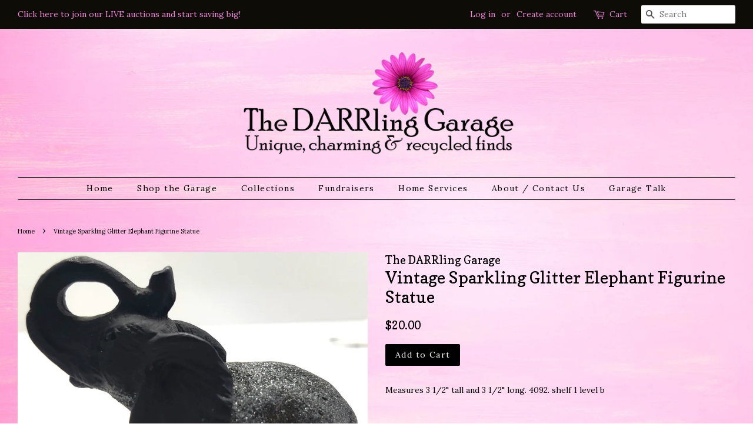

--- FILE ---
content_type: text/html; charset=utf-8
request_url: https://thedarrlinggarage.com/products/vintage-sparkling-glitter-elephant-figurine-statue
body_size: 16877
content:
<!doctype html>
<!--[if lt IE 7]><html class="no-js lt-ie9 lt-ie8 lt-ie7" lang="en"> <![endif]-->
<!--[if IE 7]><html class="no-js lt-ie9 lt-ie8" lang="en"> <![endif]-->
<!--[if IE 8]><html class="no-js lt-ie9" lang="en"> <![endif]-->
<!--[if IE 9 ]><html class="ie9 no-js"> <![endif]-->
<!--[if (gt IE 9)|!(IE)]><!--> <html class="no-js"> <!--<![endif]-->
<head>
  
  <meta name="p:domain_verify" content="ae2de118086b05951630ec12b95771ba"/>

  <!-- Basic page needs ================================================== -->
  <meta charset="utf-8">
  <meta http-equiv="X-UA-Compatible" content="IE=edge,chrome=1">

  
  <link rel="shortcut icon" href="//thedarrlinggarage.com/cdn/shop/files/Daisie-Favicon_e18fb78c-06a1-42ca-830f-d4b0bfab1485_32x32.png?v=1613613057" type="image/png" />
  

  <!-- Title and description ================================================== -->
  <title>
  Vintage Sparkling Glitter Elephant Figurine Statue &ndash; The DARRling Garage
  </title>

  
  <meta name="description" content="Measures 3 1/2&quot; tall and 3 1/2&quot; long. 4092. shelf 1 level b">
  

  <!-- Social meta ================================================== -->
  <!-- /snippets/social-meta-tags.liquid -->




<meta property="og:site_name" content="The DARRling Garage">
<meta property="og:url" content="https://thedarrlinggarage.com/products/vintage-sparkling-glitter-elephant-figurine-statue">
<meta property="og:title" content="Vintage Sparkling Glitter Elephant Figurine Statue">
<meta property="og:type" content="product">
<meta property="og:description" content="Measures 3 1/2&quot; tall and 3 1/2&quot; long. 4092. shelf 1 level b">

  <meta property="og:price:amount" content="20.00">
  <meta property="og:price:currency" content="USD">

<meta property="og:image" content="http://thedarrlinggarage.com/cdn/shop/files/1_1b13858e-315a-4824-bbc0-f2a3e68a8603_1200x1200.jpg?v=1705106839"><meta property="og:image" content="http://thedarrlinggarage.com/cdn/shop/files/2_6bcfe6aa-7e10-4fc0-b903-1dded37dff3a_1200x1200.jpg?v=1705106838"><meta property="og:image" content="http://thedarrlinggarage.com/cdn/shop/files/IMG_20231221_171933_1200x1200.jpg?v=1705106838">
<meta property="og:image:secure_url" content="https://thedarrlinggarage.com/cdn/shop/files/1_1b13858e-315a-4824-bbc0-f2a3e68a8603_1200x1200.jpg?v=1705106839"><meta property="og:image:secure_url" content="https://thedarrlinggarage.com/cdn/shop/files/2_6bcfe6aa-7e10-4fc0-b903-1dded37dff3a_1200x1200.jpg?v=1705106838"><meta property="og:image:secure_url" content="https://thedarrlinggarage.com/cdn/shop/files/IMG_20231221_171933_1200x1200.jpg?v=1705106838">


  <meta name="twitter:site" content="@darrlinggarage">

<meta name="twitter:card" content="summary_large_image">
<meta name="twitter:title" content="Vintage Sparkling Glitter Elephant Figurine Statue">
<meta name="twitter:description" content="Measures 3 1/2&quot; tall and 3 1/2&quot; long. 4092. shelf 1 level b">


  <!-- Helpers ================================================== -->
  <link rel="canonical" href="https://thedarrlinggarage.com/products/vintage-sparkling-glitter-elephant-figurine-statue">
  <meta name="viewport" content="width=device-width,initial-scale=1">
  <meta name="theme-color" content="#000000">

  <!-- CSS ================================================== -->
  <link href="//thedarrlinggarage.com/cdn/shop/t/4/assets/timber.scss.css?v=51033090414606632971733953192" rel="stylesheet" type="text/css" media="all" />
  <link href="//thedarrlinggarage.com/cdn/shop/t/4/assets/theme.scss.css?v=102987964219118016601733953192" rel="stylesheet" type="text/css" media="all" />

  
  
  
  <link href="//fonts.googleapis.com/css?family=Lora:400,700" rel="stylesheet" type="text/css" media="all" />


  
    
    
    <link href="//fonts.googleapis.com/css?family=Copse:400" rel="stylesheet" type="text/css" media="all" />
  


  



  <script>
    window.theme = window.theme || {};

    var theme = {
      strings: {
        zoomClose: "Close (Esc)",
        zoomPrev: "Previous (Left arrow key)",
        zoomNext: "Next (Right arrow key)",
        addressError: "Error looking up that address",
        addressNoResults: "No results for that address",
        addressQueryLimit: "You have exceeded the Google API usage limit. Consider upgrading to a \u003ca href=\"https:\/\/developers.google.com\/maps\/premium\/usage-limits\"\u003ePremium Plan\u003c\/a\u003e.",
        authError: "There was a problem authenticating your Google Maps API Key."
      },
      settings: {
        // Adding some settings to allow the editor to update correctly when they are changed
        themeBgImage: true,
        customBgImage: '',
        enableWideLayout: true,
        typeAccentTransform: false,
        typeAccentSpacing: true,
        baseFontSize: '14px',
        headerBaseFontSize: '28px',
        accentFontSize: '14px'
      },
      variables: {
        mediaQueryMedium: 'screen and (max-width: 768px)',
        bpSmall: false
      },
      moneyFormat: "${{amount}}"
    }

    document.documentElement.className = document.documentElement.className.replace('no-js', 'supports-js');
  </script>

  <!-- Header hook for plugins ================================================== -->
  <script>window.performance && window.performance.mark && window.performance.mark('shopify.content_for_header.start');</script><meta name="google-site-verification" content="rQZxPQe_lMZhranNZUfbg5uqLzD6vDhfAHWsTsHw4ag">
<meta id="shopify-digital-wallet" name="shopify-digital-wallet" content="/27874894/digital_wallets/dialog">
<meta name="shopify-checkout-api-token" content="a9dda9e6471d3372ab5ae2f6699048bf">
<meta id="in-context-paypal-metadata" data-shop-id="27874894" data-venmo-supported="false" data-environment="production" data-locale="en_US" data-paypal-v4="true" data-currency="USD">
<link rel="alternate" type="application/json+oembed" href="https://thedarrlinggarage.com/products/vintage-sparkling-glitter-elephant-figurine-statue.oembed">
<script async="async" src="/checkouts/internal/preloads.js?locale=en-US"></script>
<link rel="preconnect" href="https://shop.app" crossorigin="anonymous">
<script async="async" src="https://shop.app/checkouts/internal/preloads.js?locale=en-US&shop_id=27874894" crossorigin="anonymous"></script>
<script id="apple-pay-shop-capabilities" type="application/json">{"shopId":27874894,"countryCode":"US","currencyCode":"USD","merchantCapabilities":["supports3DS"],"merchantId":"gid:\/\/shopify\/Shop\/27874894","merchantName":"The DARRling Garage","requiredBillingContactFields":["postalAddress","email","phone"],"requiredShippingContactFields":["postalAddress","email","phone"],"shippingType":"shipping","supportedNetworks":["visa","masterCard","amex","discover","elo","jcb"],"total":{"type":"pending","label":"The DARRling Garage","amount":"1.00"},"shopifyPaymentsEnabled":true,"supportsSubscriptions":true}</script>
<script id="shopify-features" type="application/json">{"accessToken":"a9dda9e6471d3372ab5ae2f6699048bf","betas":["rich-media-storefront-analytics"],"domain":"thedarrlinggarage.com","predictiveSearch":true,"shopId":27874894,"locale":"en"}</script>
<script>var Shopify = Shopify || {};
Shopify.shop = "thedarrlinggarage.myshopify.com";
Shopify.locale = "en";
Shopify.currency = {"active":"USD","rate":"1.0"};
Shopify.country = "US";
Shopify.theme = {"name":"Minimal","id":12243075116,"schema_name":"Minimal","schema_version":"4.0.0","theme_store_id":380,"role":"main"};
Shopify.theme.handle = "null";
Shopify.theme.style = {"id":null,"handle":null};
Shopify.cdnHost = "thedarrlinggarage.com/cdn";
Shopify.routes = Shopify.routes || {};
Shopify.routes.root = "/";</script>
<script type="module">!function(o){(o.Shopify=o.Shopify||{}).modules=!0}(window);</script>
<script>!function(o){function n(){var o=[];function n(){o.push(Array.prototype.slice.apply(arguments))}return n.q=o,n}var t=o.Shopify=o.Shopify||{};t.loadFeatures=n(),t.autoloadFeatures=n()}(window);</script>
<script>
  window.ShopifyPay = window.ShopifyPay || {};
  window.ShopifyPay.apiHost = "shop.app\/pay";
  window.ShopifyPay.redirectState = null;
</script>
<script id="shop-js-analytics" type="application/json">{"pageType":"product"}</script>
<script defer="defer" async type="module" src="//thedarrlinggarage.com/cdn/shopifycloud/shop-js/modules/v2/client.init-shop-cart-sync_BdyHc3Nr.en.esm.js"></script>
<script defer="defer" async type="module" src="//thedarrlinggarage.com/cdn/shopifycloud/shop-js/modules/v2/chunk.common_Daul8nwZ.esm.js"></script>
<script type="module">
  await import("//thedarrlinggarage.com/cdn/shopifycloud/shop-js/modules/v2/client.init-shop-cart-sync_BdyHc3Nr.en.esm.js");
await import("//thedarrlinggarage.com/cdn/shopifycloud/shop-js/modules/v2/chunk.common_Daul8nwZ.esm.js");

  window.Shopify.SignInWithShop?.initShopCartSync?.({"fedCMEnabled":true,"windoidEnabled":true});

</script>
<script>
  window.Shopify = window.Shopify || {};
  if (!window.Shopify.featureAssets) window.Shopify.featureAssets = {};
  window.Shopify.featureAssets['shop-js'] = {"shop-cart-sync":["modules/v2/client.shop-cart-sync_QYOiDySF.en.esm.js","modules/v2/chunk.common_Daul8nwZ.esm.js"],"init-fed-cm":["modules/v2/client.init-fed-cm_DchLp9rc.en.esm.js","modules/v2/chunk.common_Daul8nwZ.esm.js"],"shop-button":["modules/v2/client.shop-button_OV7bAJc5.en.esm.js","modules/v2/chunk.common_Daul8nwZ.esm.js"],"init-windoid":["modules/v2/client.init-windoid_DwxFKQ8e.en.esm.js","modules/v2/chunk.common_Daul8nwZ.esm.js"],"shop-cash-offers":["modules/v2/client.shop-cash-offers_DWtL6Bq3.en.esm.js","modules/v2/chunk.common_Daul8nwZ.esm.js","modules/v2/chunk.modal_CQq8HTM6.esm.js"],"shop-toast-manager":["modules/v2/client.shop-toast-manager_CX9r1SjA.en.esm.js","modules/v2/chunk.common_Daul8nwZ.esm.js"],"init-shop-email-lookup-coordinator":["modules/v2/client.init-shop-email-lookup-coordinator_UhKnw74l.en.esm.js","modules/v2/chunk.common_Daul8nwZ.esm.js"],"pay-button":["modules/v2/client.pay-button_DzxNnLDY.en.esm.js","modules/v2/chunk.common_Daul8nwZ.esm.js"],"avatar":["modules/v2/client.avatar_BTnouDA3.en.esm.js"],"init-shop-cart-sync":["modules/v2/client.init-shop-cart-sync_BdyHc3Nr.en.esm.js","modules/v2/chunk.common_Daul8nwZ.esm.js"],"shop-login-button":["modules/v2/client.shop-login-button_D8B466_1.en.esm.js","modules/v2/chunk.common_Daul8nwZ.esm.js","modules/v2/chunk.modal_CQq8HTM6.esm.js"],"init-customer-accounts-sign-up":["modules/v2/client.init-customer-accounts-sign-up_C8fpPm4i.en.esm.js","modules/v2/client.shop-login-button_D8B466_1.en.esm.js","modules/v2/chunk.common_Daul8nwZ.esm.js","modules/v2/chunk.modal_CQq8HTM6.esm.js"],"init-shop-for-new-customer-accounts":["modules/v2/client.init-shop-for-new-customer-accounts_CVTO0Ztu.en.esm.js","modules/v2/client.shop-login-button_D8B466_1.en.esm.js","modules/v2/chunk.common_Daul8nwZ.esm.js","modules/v2/chunk.modal_CQq8HTM6.esm.js"],"init-customer-accounts":["modules/v2/client.init-customer-accounts_dRgKMfrE.en.esm.js","modules/v2/client.shop-login-button_D8B466_1.en.esm.js","modules/v2/chunk.common_Daul8nwZ.esm.js","modules/v2/chunk.modal_CQq8HTM6.esm.js"],"shop-follow-button":["modules/v2/client.shop-follow-button_CkZpjEct.en.esm.js","modules/v2/chunk.common_Daul8nwZ.esm.js","modules/v2/chunk.modal_CQq8HTM6.esm.js"],"lead-capture":["modules/v2/client.lead-capture_BntHBhfp.en.esm.js","modules/v2/chunk.common_Daul8nwZ.esm.js","modules/v2/chunk.modal_CQq8HTM6.esm.js"],"checkout-modal":["modules/v2/client.checkout-modal_CfxcYbTm.en.esm.js","modules/v2/chunk.common_Daul8nwZ.esm.js","modules/v2/chunk.modal_CQq8HTM6.esm.js"],"shop-login":["modules/v2/client.shop-login_Da4GZ2H6.en.esm.js","modules/v2/chunk.common_Daul8nwZ.esm.js","modules/v2/chunk.modal_CQq8HTM6.esm.js"],"payment-terms":["modules/v2/client.payment-terms_MV4M3zvL.en.esm.js","modules/v2/chunk.common_Daul8nwZ.esm.js","modules/v2/chunk.modal_CQq8HTM6.esm.js"]};
</script>
<script>(function() {
  var isLoaded = false;
  function asyncLoad() {
    if (isLoaded) return;
    isLoaded = true;
    var urls = ["\/\/cdn.shopify.com\/proxy\/3b2c45b2a62175898519d4b3ad227c63760fdbbc2ff37c63761265b3ffbc0881\/bingshoppingtool-t2app-prod.trafficmanager.net\/uet\/tracking_script?shop=thedarrlinggarage.myshopify.com\u0026sp-cache-control=cHVibGljLCBtYXgtYWdlPTkwMA"];
    for (var i = 0; i < urls.length; i++) {
      var s = document.createElement('script');
      s.type = 'text/javascript';
      s.async = true;
      s.src = urls[i];
      var x = document.getElementsByTagName('script')[0];
      x.parentNode.insertBefore(s, x);
    }
  };
  if(window.attachEvent) {
    window.attachEvent('onload', asyncLoad);
  } else {
    window.addEventListener('load', asyncLoad, false);
  }
})();</script>
<script id="__st">var __st={"a":27874894,"offset":-28800,"reqid":"3c00aa97-171c-46d5-a593-ce068bb97d7a-1768937416","pageurl":"thedarrlinggarage.com\/products\/vintage-sparkling-glitter-elephant-figurine-statue","u":"9ac2d77cff35","p":"product","rtyp":"product","rid":7475106545753};</script>
<script>window.ShopifyPaypalV4VisibilityTracking = true;</script>
<script id="captcha-bootstrap">!function(){'use strict';const t='contact',e='account',n='new_comment',o=[[t,t],['blogs',n],['comments',n],[t,'customer']],c=[[e,'customer_login'],[e,'guest_login'],[e,'recover_customer_password'],[e,'create_customer']],r=t=>t.map((([t,e])=>`form[action*='/${t}']:not([data-nocaptcha='true']) input[name='form_type'][value='${e}']`)).join(','),a=t=>()=>t?[...document.querySelectorAll(t)].map((t=>t.form)):[];function s(){const t=[...o],e=r(t);return a(e)}const i='password',u='form_key',d=['recaptcha-v3-token','g-recaptcha-response','h-captcha-response',i],f=()=>{try{return window.sessionStorage}catch{return}},m='__shopify_v',_=t=>t.elements[u];function p(t,e,n=!1){try{const o=window.sessionStorage,c=JSON.parse(o.getItem(e)),{data:r}=function(t){const{data:e,action:n}=t;return t[m]||n?{data:e,action:n}:{data:t,action:n}}(c);for(const[e,n]of Object.entries(r))t.elements[e]&&(t.elements[e].value=n);n&&o.removeItem(e)}catch(o){console.error('form repopulation failed',{error:o})}}const l='form_type',E='cptcha';function T(t){t.dataset[E]=!0}const w=window,h=w.document,L='Shopify',v='ce_forms',y='captcha';let A=!1;((t,e)=>{const n=(g='f06e6c50-85a8-45c8-87d0-21a2b65856fe',I='https://cdn.shopify.com/shopifycloud/storefront-forms-hcaptcha/ce_storefront_forms_captcha_hcaptcha.v1.5.2.iife.js',D={infoText:'Protected by hCaptcha',privacyText:'Privacy',termsText:'Terms'},(t,e,n)=>{const o=w[L][v],c=o.bindForm;if(c)return c(t,g,e,D).then(n);var r;o.q.push([[t,g,e,D],n]),r=I,A||(h.body.append(Object.assign(h.createElement('script'),{id:'captcha-provider',async:!0,src:r})),A=!0)});var g,I,D;w[L]=w[L]||{},w[L][v]=w[L][v]||{},w[L][v].q=[],w[L][y]=w[L][y]||{},w[L][y].protect=function(t,e){n(t,void 0,e),T(t)},Object.freeze(w[L][y]),function(t,e,n,w,h,L){const[v,y,A,g]=function(t,e,n){const i=e?o:[],u=t?c:[],d=[...i,...u],f=r(d),m=r(i),_=r(d.filter((([t,e])=>n.includes(e))));return[a(f),a(m),a(_),s()]}(w,h,L),I=t=>{const e=t.target;return e instanceof HTMLFormElement?e:e&&e.form},D=t=>v().includes(t);t.addEventListener('submit',(t=>{const e=I(t);if(!e)return;const n=D(e)&&!e.dataset.hcaptchaBound&&!e.dataset.recaptchaBound,o=_(e),c=g().includes(e)&&(!o||!o.value);(n||c)&&t.preventDefault(),c&&!n&&(function(t){try{if(!f())return;!function(t){const e=f();if(!e)return;const n=_(t);if(!n)return;const o=n.value;o&&e.removeItem(o)}(t);const e=Array.from(Array(32),(()=>Math.random().toString(36)[2])).join('');!function(t,e){_(t)||t.append(Object.assign(document.createElement('input'),{type:'hidden',name:u})),t.elements[u].value=e}(t,e),function(t,e){const n=f();if(!n)return;const o=[...t.querySelectorAll(`input[type='${i}']`)].map((({name:t})=>t)),c=[...d,...o],r={};for(const[a,s]of new FormData(t).entries())c.includes(a)||(r[a]=s);n.setItem(e,JSON.stringify({[m]:1,action:t.action,data:r}))}(t,e)}catch(e){console.error('failed to persist form',e)}}(e),e.submit())}));const S=(t,e)=>{t&&!t.dataset[E]&&(n(t,e.some((e=>e===t))),T(t))};for(const o of['focusin','change'])t.addEventListener(o,(t=>{const e=I(t);D(e)&&S(e,y())}));const B=e.get('form_key'),M=e.get(l),P=B&&M;t.addEventListener('DOMContentLoaded',(()=>{const t=y();if(P)for(const e of t)e.elements[l].value===M&&p(e,B);[...new Set([...A(),...v().filter((t=>'true'===t.dataset.shopifyCaptcha))])].forEach((e=>S(e,t)))}))}(h,new URLSearchParams(w.location.search),n,t,e,['guest_login'])})(!0,!0)}();</script>
<script integrity="sha256-4kQ18oKyAcykRKYeNunJcIwy7WH5gtpwJnB7kiuLZ1E=" data-source-attribution="shopify.loadfeatures" defer="defer" src="//thedarrlinggarage.com/cdn/shopifycloud/storefront/assets/storefront/load_feature-a0a9edcb.js" crossorigin="anonymous"></script>
<script crossorigin="anonymous" defer="defer" src="//thedarrlinggarage.com/cdn/shopifycloud/storefront/assets/shopify_pay/storefront-65b4c6d7.js?v=20250812"></script>
<script data-source-attribution="shopify.dynamic_checkout.dynamic.init">var Shopify=Shopify||{};Shopify.PaymentButton=Shopify.PaymentButton||{isStorefrontPortableWallets:!0,init:function(){window.Shopify.PaymentButton.init=function(){};var t=document.createElement("script");t.src="https://thedarrlinggarage.com/cdn/shopifycloud/portable-wallets/latest/portable-wallets.en.js",t.type="module",document.head.appendChild(t)}};
</script>
<script data-source-attribution="shopify.dynamic_checkout.buyer_consent">
  function portableWalletsHideBuyerConsent(e){var t=document.getElementById("shopify-buyer-consent"),n=document.getElementById("shopify-subscription-policy-button");t&&n&&(t.classList.add("hidden"),t.setAttribute("aria-hidden","true"),n.removeEventListener("click",e))}function portableWalletsShowBuyerConsent(e){var t=document.getElementById("shopify-buyer-consent"),n=document.getElementById("shopify-subscription-policy-button");t&&n&&(t.classList.remove("hidden"),t.removeAttribute("aria-hidden"),n.addEventListener("click",e))}window.Shopify?.PaymentButton&&(window.Shopify.PaymentButton.hideBuyerConsent=portableWalletsHideBuyerConsent,window.Shopify.PaymentButton.showBuyerConsent=portableWalletsShowBuyerConsent);
</script>
<script data-source-attribution="shopify.dynamic_checkout.cart.bootstrap">document.addEventListener("DOMContentLoaded",(function(){function t(){return document.querySelector("shopify-accelerated-checkout-cart, shopify-accelerated-checkout")}if(t())Shopify.PaymentButton.init();else{new MutationObserver((function(e,n){t()&&(Shopify.PaymentButton.init(),n.disconnect())})).observe(document.body,{childList:!0,subtree:!0})}}));
</script>
<link id="shopify-accelerated-checkout-styles" rel="stylesheet" media="screen" href="https://thedarrlinggarage.com/cdn/shopifycloud/portable-wallets/latest/accelerated-checkout-backwards-compat.css" crossorigin="anonymous">
<style id="shopify-accelerated-checkout-cart">
        #shopify-buyer-consent {
  margin-top: 1em;
  display: inline-block;
  width: 100%;
}

#shopify-buyer-consent.hidden {
  display: none;
}

#shopify-subscription-policy-button {
  background: none;
  border: none;
  padding: 0;
  text-decoration: underline;
  font-size: inherit;
  cursor: pointer;
}

#shopify-subscription-policy-button::before {
  box-shadow: none;
}

      </style>

<script>window.performance && window.performance.mark && window.performance.mark('shopify.content_for_header.end');</script>

  

<!--[if lt IE 9]>
<script src="//cdnjs.cloudflare.com/ajax/libs/html5shiv/3.7.2/html5shiv.min.js" type="text/javascript"></script>
<link href="//thedarrlinggarage.com/cdn/shop/t/4/assets/respond-proxy.html" id="respond-proxy" rel="respond-proxy" />
<link href="//thedarrlinggarage.com/search?q=45c43f047b0394460377052cb3678dfb" id="respond-redirect" rel="respond-redirect" />
<script src="//thedarrlinggarage.com/search?q=45c43f047b0394460377052cb3678dfb" type="text/javascript"></script>
<![endif]-->


  <script src="//thedarrlinggarage.com/cdn/shop/t/4/assets/jquery-2.2.3.min.js?v=58211863146907186831516842803" type="text/javascript"></script>

  <!--[if (gt IE 9)|!(IE)]><!--><script src="//thedarrlinggarage.com/cdn/shop/t/4/assets/lazysizes.min.js?v=177476512571513845041516842804" async="async"></script><!--<![endif]-->
  <!--[if lte IE 9]><script src="//thedarrlinggarage.com/cdn/shop/t/4/assets/lazysizes.min.js?v=177476512571513845041516842804"></script><![endif]-->

  
  

<link href="https://monorail-edge.shopifysvc.com" rel="dns-prefetch">
<script>(function(){if ("sendBeacon" in navigator && "performance" in window) {try {var session_token_from_headers = performance.getEntriesByType('navigation')[0].serverTiming.find(x => x.name == '_s').description;} catch {var session_token_from_headers = undefined;}var session_cookie_matches = document.cookie.match(/_shopify_s=([^;]*)/);var session_token_from_cookie = session_cookie_matches && session_cookie_matches.length === 2 ? session_cookie_matches[1] : "";var session_token = session_token_from_headers || session_token_from_cookie || "";function handle_abandonment_event(e) {var entries = performance.getEntries().filter(function(entry) {return /monorail-edge.shopifysvc.com/.test(entry.name);});if (!window.abandonment_tracked && entries.length === 0) {window.abandonment_tracked = true;var currentMs = Date.now();var navigation_start = performance.timing.navigationStart;var payload = {shop_id: 27874894,url: window.location.href,navigation_start,duration: currentMs - navigation_start,session_token,page_type: "product"};window.navigator.sendBeacon("https://monorail-edge.shopifysvc.com/v1/produce", JSON.stringify({schema_id: "online_store_buyer_site_abandonment/1.1",payload: payload,metadata: {event_created_at_ms: currentMs,event_sent_at_ms: currentMs}}));}}window.addEventListener('pagehide', handle_abandonment_event);}}());</script>
<script id="web-pixels-manager-setup">(function e(e,d,r,n,o){if(void 0===o&&(o={}),!Boolean(null===(a=null===(i=window.Shopify)||void 0===i?void 0:i.analytics)||void 0===a?void 0:a.replayQueue)){var i,a;window.Shopify=window.Shopify||{};var t=window.Shopify;t.analytics=t.analytics||{};var s=t.analytics;s.replayQueue=[],s.publish=function(e,d,r){return s.replayQueue.push([e,d,r]),!0};try{self.performance.mark("wpm:start")}catch(e){}var l=function(){var e={modern:/Edge?\/(1{2}[4-9]|1[2-9]\d|[2-9]\d{2}|\d{4,})\.\d+(\.\d+|)|Firefox\/(1{2}[4-9]|1[2-9]\d|[2-9]\d{2}|\d{4,})\.\d+(\.\d+|)|Chrom(ium|e)\/(9{2}|\d{3,})\.\d+(\.\d+|)|(Maci|X1{2}).+ Version\/(15\.\d+|(1[6-9]|[2-9]\d|\d{3,})\.\d+)([,.]\d+|)( \(\w+\)|)( Mobile\/\w+|) Safari\/|Chrome.+OPR\/(9{2}|\d{3,})\.\d+\.\d+|(CPU[ +]OS|iPhone[ +]OS|CPU[ +]iPhone|CPU IPhone OS|CPU iPad OS)[ +]+(15[._]\d+|(1[6-9]|[2-9]\d|\d{3,})[._]\d+)([._]\d+|)|Android:?[ /-](13[3-9]|1[4-9]\d|[2-9]\d{2}|\d{4,})(\.\d+|)(\.\d+|)|Android.+Firefox\/(13[5-9]|1[4-9]\d|[2-9]\d{2}|\d{4,})\.\d+(\.\d+|)|Android.+Chrom(ium|e)\/(13[3-9]|1[4-9]\d|[2-9]\d{2}|\d{4,})\.\d+(\.\d+|)|SamsungBrowser\/([2-9]\d|\d{3,})\.\d+/,legacy:/Edge?\/(1[6-9]|[2-9]\d|\d{3,})\.\d+(\.\d+|)|Firefox\/(5[4-9]|[6-9]\d|\d{3,})\.\d+(\.\d+|)|Chrom(ium|e)\/(5[1-9]|[6-9]\d|\d{3,})\.\d+(\.\d+|)([\d.]+$|.*Safari\/(?![\d.]+ Edge\/[\d.]+$))|(Maci|X1{2}).+ Version\/(10\.\d+|(1[1-9]|[2-9]\d|\d{3,})\.\d+)([,.]\d+|)( \(\w+\)|)( Mobile\/\w+|) Safari\/|Chrome.+OPR\/(3[89]|[4-9]\d|\d{3,})\.\d+\.\d+|(CPU[ +]OS|iPhone[ +]OS|CPU[ +]iPhone|CPU IPhone OS|CPU iPad OS)[ +]+(10[._]\d+|(1[1-9]|[2-9]\d|\d{3,})[._]\d+)([._]\d+|)|Android:?[ /-](13[3-9]|1[4-9]\d|[2-9]\d{2}|\d{4,})(\.\d+|)(\.\d+|)|Mobile Safari.+OPR\/([89]\d|\d{3,})\.\d+\.\d+|Android.+Firefox\/(13[5-9]|1[4-9]\d|[2-9]\d{2}|\d{4,})\.\d+(\.\d+|)|Android.+Chrom(ium|e)\/(13[3-9]|1[4-9]\d|[2-9]\d{2}|\d{4,})\.\d+(\.\d+|)|Android.+(UC? ?Browser|UCWEB|U3)[ /]?(15\.([5-9]|\d{2,})|(1[6-9]|[2-9]\d|\d{3,})\.\d+)\.\d+|SamsungBrowser\/(5\.\d+|([6-9]|\d{2,})\.\d+)|Android.+MQ{2}Browser\/(14(\.(9|\d{2,})|)|(1[5-9]|[2-9]\d|\d{3,})(\.\d+|))(\.\d+|)|K[Aa][Ii]OS\/(3\.\d+|([4-9]|\d{2,})\.\d+)(\.\d+|)/},d=e.modern,r=e.legacy,n=navigator.userAgent;return n.match(d)?"modern":n.match(r)?"legacy":"unknown"}(),u="modern"===l?"modern":"legacy",c=(null!=n?n:{modern:"",legacy:""})[u],f=function(e){return[e.baseUrl,"/wpm","/b",e.hashVersion,"modern"===e.buildTarget?"m":"l",".js"].join("")}({baseUrl:d,hashVersion:r,buildTarget:u}),m=function(e){var d=e.version,r=e.bundleTarget,n=e.surface,o=e.pageUrl,i=e.monorailEndpoint;return{emit:function(e){var a=e.status,t=e.errorMsg,s=(new Date).getTime(),l=JSON.stringify({metadata:{event_sent_at_ms:s},events:[{schema_id:"web_pixels_manager_load/3.1",payload:{version:d,bundle_target:r,page_url:o,status:a,surface:n,error_msg:t},metadata:{event_created_at_ms:s}}]});if(!i)return console&&console.warn&&console.warn("[Web Pixels Manager] No Monorail endpoint provided, skipping logging."),!1;try{return self.navigator.sendBeacon.bind(self.navigator)(i,l)}catch(e){}var u=new XMLHttpRequest;try{return u.open("POST",i,!0),u.setRequestHeader("Content-Type","text/plain"),u.send(l),!0}catch(e){return console&&console.warn&&console.warn("[Web Pixels Manager] Got an unhandled error while logging to Monorail."),!1}}}}({version:r,bundleTarget:l,surface:e.surface,pageUrl:self.location.href,monorailEndpoint:e.monorailEndpoint});try{o.browserTarget=l,function(e){var d=e.src,r=e.async,n=void 0===r||r,o=e.onload,i=e.onerror,a=e.sri,t=e.scriptDataAttributes,s=void 0===t?{}:t,l=document.createElement("script"),u=document.querySelector("head"),c=document.querySelector("body");if(l.async=n,l.src=d,a&&(l.integrity=a,l.crossOrigin="anonymous"),s)for(var f in s)if(Object.prototype.hasOwnProperty.call(s,f))try{l.dataset[f]=s[f]}catch(e){}if(o&&l.addEventListener("load",o),i&&l.addEventListener("error",i),u)u.appendChild(l);else{if(!c)throw new Error("Did not find a head or body element to append the script");c.appendChild(l)}}({src:f,async:!0,onload:function(){if(!function(){var e,d;return Boolean(null===(d=null===(e=window.Shopify)||void 0===e?void 0:e.analytics)||void 0===d?void 0:d.initialized)}()){var d=window.webPixelsManager.init(e)||void 0;if(d){var r=window.Shopify.analytics;r.replayQueue.forEach((function(e){var r=e[0],n=e[1],o=e[2];d.publishCustomEvent(r,n,o)})),r.replayQueue=[],r.publish=d.publishCustomEvent,r.visitor=d.visitor,r.initialized=!0}}},onerror:function(){return m.emit({status:"failed",errorMsg:"".concat(f," has failed to load")})},sri:function(e){var d=/^sha384-[A-Za-z0-9+/=]+$/;return"string"==typeof e&&d.test(e)}(c)?c:"",scriptDataAttributes:o}),m.emit({status:"loading"})}catch(e){m.emit({status:"failed",errorMsg:(null==e?void 0:e.message)||"Unknown error"})}}})({shopId: 27874894,storefrontBaseUrl: "https://thedarrlinggarage.com",extensionsBaseUrl: "https://extensions.shopifycdn.com/cdn/shopifycloud/web-pixels-manager",monorailEndpoint: "https://monorail-edge.shopifysvc.com/unstable/produce_batch",surface: "storefront-renderer",enabledBetaFlags: ["2dca8a86"],webPixelsConfigList: [{"id":"474415193","configuration":"{\"config\":\"{\\\"pixel_id\\\":\\\"GT-WBLRKXH\\\",\\\"target_country\\\":\\\"US\\\",\\\"gtag_events\\\":[{\\\"type\\\":\\\"purchase\\\",\\\"action_label\\\":\\\"MC-YRYWNM9YK1\\\"},{\\\"type\\\":\\\"page_view\\\",\\\"action_label\\\":\\\"MC-YRYWNM9YK1\\\"},{\\\"type\\\":\\\"view_item\\\",\\\"action_label\\\":\\\"MC-YRYWNM9YK1\\\"}],\\\"enable_monitoring_mode\\\":false}\"}","eventPayloadVersion":"v1","runtimeContext":"OPEN","scriptVersion":"b2a88bafab3e21179ed38636efcd8a93","type":"APP","apiClientId":1780363,"privacyPurposes":[],"dataSharingAdjustments":{"protectedCustomerApprovalScopes":["read_customer_address","read_customer_email","read_customer_name","read_customer_personal_data","read_customer_phone"]}},{"id":"139493465","configuration":"{\"pixel_id\":\"138456244403164\",\"pixel_type\":\"facebook_pixel\",\"metaapp_system_user_token\":\"-\"}","eventPayloadVersion":"v1","runtimeContext":"OPEN","scriptVersion":"ca16bc87fe92b6042fbaa3acc2fbdaa6","type":"APP","apiClientId":2329312,"privacyPurposes":["ANALYTICS","MARKETING","SALE_OF_DATA"],"dataSharingAdjustments":{"protectedCustomerApprovalScopes":["read_customer_address","read_customer_email","read_customer_name","read_customer_personal_data","read_customer_phone"]}},{"id":"51150937","configuration":"{\"tagID\":\"2617373307543\"}","eventPayloadVersion":"v1","runtimeContext":"STRICT","scriptVersion":"18031546ee651571ed29edbe71a3550b","type":"APP","apiClientId":3009811,"privacyPurposes":["ANALYTICS","MARKETING","SALE_OF_DATA"],"dataSharingAdjustments":{"protectedCustomerApprovalScopes":["read_customer_address","read_customer_email","read_customer_name","read_customer_personal_data","read_customer_phone"]}},{"id":"98336857","eventPayloadVersion":"v1","runtimeContext":"LAX","scriptVersion":"1","type":"CUSTOM","privacyPurposes":["ANALYTICS"],"name":"Google Analytics tag (migrated)"},{"id":"shopify-app-pixel","configuration":"{}","eventPayloadVersion":"v1","runtimeContext":"STRICT","scriptVersion":"0450","apiClientId":"shopify-pixel","type":"APP","privacyPurposes":["ANALYTICS","MARKETING"]},{"id":"shopify-custom-pixel","eventPayloadVersion":"v1","runtimeContext":"LAX","scriptVersion":"0450","apiClientId":"shopify-pixel","type":"CUSTOM","privacyPurposes":["ANALYTICS","MARKETING"]}],isMerchantRequest: false,initData: {"shop":{"name":"The DARRling Garage","paymentSettings":{"currencyCode":"USD"},"myshopifyDomain":"thedarrlinggarage.myshopify.com","countryCode":"US","storefrontUrl":"https:\/\/thedarrlinggarage.com"},"customer":null,"cart":null,"checkout":null,"productVariants":[{"price":{"amount":20.0,"currencyCode":"USD"},"product":{"title":"Vintage Sparkling Glitter Elephant Figurine Statue","vendor":"The DARRling Garage","id":"7475106545753","untranslatedTitle":"Vintage Sparkling Glitter Elephant Figurine Statue","url":"\/products\/vintage-sparkling-glitter-elephant-figurine-statue","type":""},"id":"40809711075417","image":{"src":"\/\/thedarrlinggarage.com\/cdn\/shop\/files\/1_1b13858e-315a-4824-bbc0-f2a3e68a8603.jpg?v=1705106839"},"sku":"","title":"Default Title","untranslatedTitle":"Default Title"}],"purchasingCompany":null},},"https://thedarrlinggarage.com/cdn","fcfee988w5aeb613cpc8e4bc33m6693e112",{"modern":"","legacy":""},{"shopId":"27874894","storefrontBaseUrl":"https:\/\/thedarrlinggarage.com","extensionBaseUrl":"https:\/\/extensions.shopifycdn.com\/cdn\/shopifycloud\/web-pixels-manager","surface":"storefront-renderer","enabledBetaFlags":"[\"2dca8a86\"]","isMerchantRequest":"false","hashVersion":"fcfee988w5aeb613cpc8e4bc33m6693e112","publish":"custom","events":"[[\"page_viewed\",{}],[\"product_viewed\",{\"productVariant\":{\"price\":{\"amount\":20.0,\"currencyCode\":\"USD\"},\"product\":{\"title\":\"Vintage Sparkling Glitter Elephant Figurine Statue\",\"vendor\":\"The DARRling Garage\",\"id\":\"7475106545753\",\"untranslatedTitle\":\"Vintage Sparkling Glitter Elephant Figurine Statue\",\"url\":\"\/products\/vintage-sparkling-glitter-elephant-figurine-statue\",\"type\":\"\"},\"id\":\"40809711075417\",\"image\":{\"src\":\"\/\/thedarrlinggarage.com\/cdn\/shop\/files\/1_1b13858e-315a-4824-bbc0-f2a3e68a8603.jpg?v=1705106839\"},\"sku\":\"\",\"title\":\"Default Title\",\"untranslatedTitle\":\"Default Title\"}}]]"});</script><script>
  window.ShopifyAnalytics = window.ShopifyAnalytics || {};
  window.ShopifyAnalytics.meta = window.ShopifyAnalytics.meta || {};
  window.ShopifyAnalytics.meta.currency = 'USD';
  var meta = {"product":{"id":7475106545753,"gid":"gid:\/\/shopify\/Product\/7475106545753","vendor":"The DARRling Garage","type":"","handle":"vintage-sparkling-glitter-elephant-figurine-statue","variants":[{"id":40809711075417,"price":2000,"name":"Vintage Sparkling Glitter Elephant Figurine Statue","public_title":null,"sku":""}],"remote":false},"page":{"pageType":"product","resourceType":"product","resourceId":7475106545753,"requestId":"3c00aa97-171c-46d5-a593-ce068bb97d7a-1768937416"}};
  for (var attr in meta) {
    window.ShopifyAnalytics.meta[attr] = meta[attr];
  }
</script>
<script class="analytics">
  (function () {
    var customDocumentWrite = function(content) {
      var jquery = null;

      if (window.jQuery) {
        jquery = window.jQuery;
      } else if (window.Checkout && window.Checkout.$) {
        jquery = window.Checkout.$;
      }

      if (jquery) {
        jquery('body').append(content);
      }
    };

    var hasLoggedConversion = function(token) {
      if (token) {
        return document.cookie.indexOf('loggedConversion=' + token) !== -1;
      }
      return false;
    }

    var setCookieIfConversion = function(token) {
      if (token) {
        var twoMonthsFromNow = new Date(Date.now());
        twoMonthsFromNow.setMonth(twoMonthsFromNow.getMonth() + 2);

        document.cookie = 'loggedConversion=' + token + '; expires=' + twoMonthsFromNow;
      }
    }

    var trekkie = window.ShopifyAnalytics.lib = window.trekkie = window.trekkie || [];
    if (trekkie.integrations) {
      return;
    }
    trekkie.methods = [
      'identify',
      'page',
      'ready',
      'track',
      'trackForm',
      'trackLink'
    ];
    trekkie.factory = function(method) {
      return function() {
        var args = Array.prototype.slice.call(arguments);
        args.unshift(method);
        trekkie.push(args);
        return trekkie;
      };
    };
    for (var i = 0; i < trekkie.methods.length; i++) {
      var key = trekkie.methods[i];
      trekkie[key] = trekkie.factory(key);
    }
    trekkie.load = function(config) {
      trekkie.config = config || {};
      trekkie.config.initialDocumentCookie = document.cookie;
      var first = document.getElementsByTagName('script')[0];
      var script = document.createElement('script');
      script.type = 'text/javascript';
      script.onerror = function(e) {
        var scriptFallback = document.createElement('script');
        scriptFallback.type = 'text/javascript';
        scriptFallback.onerror = function(error) {
                var Monorail = {
      produce: function produce(monorailDomain, schemaId, payload) {
        var currentMs = new Date().getTime();
        var event = {
          schema_id: schemaId,
          payload: payload,
          metadata: {
            event_created_at_ms: currentMs,
            event_sent_at_ms: currentMs
          }
        };
        return Monorail.sendRequest("https://" + monorailDomain + "/v1/produce", JSON.stringify(event));
      },
      sendRequest: function sendRequest(endpointUrl, payload) {
        // Try the sendBeacon API
        if (window && window.navigator && typeof window.navigator.sendBeacon === 'function' && typeof window.Blob === 'function' && !Monorail.isIos12()) {
          var blobData = new window.Blob([payload], {
            type: 'text/plain'
          });

          if (window.navigator.sendBeacon(endpointUrl, blobData)) {
            return true;
          } // sendBeacon was not successful

        } // XHR beacon

        var xhr = new XMLHttpRequest();

        try {
          xhr.open('POST', endpointUrl);
          xhr.setRequestHeader('Content-Type', 'text/plain');
          xhr.send(payload);
        } catch (e) {
          console.log(e);
        }

        return false;
      },
      isIos12: function isIos12() {
        return window.navigator.userAgent.lastIndexOf('iPhone; CPU iPhone OS 12_') !== -1 || window.navigator.userAgent.lastIndexOf('iPad; CPU OS 12_') !== -1;
      }
    };
    Monorail.produce('monorail-edge.shopifysvc.com',
      'trekkie_storefront_load_errors/1.1',
      {shop_id: 27874894,
      theme_id: 12243075116,
      app_name: "storefront",
      context_url: window.location.href,
      source_url: "//thedarrlinggarage.com/cdn/s/trekkie.storefront.cd680fe47e6c39ca5d5df5f0a32d569bc48c0f27.min.js"});

        };
        scriptFallback.async = true;
        scriptFallback.src = '//thedarrlinggarage.com/cdn/s/trekkie.storefront.cd680fe47e6c39ca5d5df5f0a32d569bc48c0f27.min.js';
        first.parentNode.insertBefore(scriptFallback, first);
      };
      script.async = true;
      script.src = '//thedarrlinggarage.com/cdn/s/trekkie.storefront.cd680fe47e6c39ca5d5df5f0a32d569bc48c0f27.min.js';
      first.parentNode.insertBefore(script, first);
    };
    trekkie.load(
      {"Trekkie":{"appName":"storefront","development":false,"defaultAttributes":{"shopId":27874894,"isMerchantRequest":null,"themeId":12243075116,"themeCityHash":"4031042910783613408","contentLanguage":"en","currency":"USD","eventMetadataId":"769ccf3a-8ce6-447a-bcd4-9ab66760664f"},"isServerSideCookieWritingEnabled":true,"monorailRegion":"shop_domain","enabledBetaFlags":["65f19447"]},"Session Attribution":{},"S2S":{"facebookCapiEnabled":false,"source":"trekkie-storefront-renderer","apiClientId":580111}}
    );

    var loaded = false;
    trekkie.ready(function() {
      if (loaded) return;
      loaded = true;

      window.ShopifyAnalytics.lib = window.trekkie;

      var originalDocumentWrite = document.write;
      document.write = customDocumentWrite;
      try { window.ShopifyAnalytics.merchantGoogleAnalytics.call(this); } catch(error) {};
      document.write = originalDocumentWrite;

      window.ShopifyAnalytics.lib.page(null,{"pageType":"product","resourceType":"product","resourceId":7475106545753,"requestId":"3c00aa97-171c-46d5-a593-ce068bb97d7a-1768937416","shopifyEmitted":true});

      var match = window.location.pathname.match(/checkouts\/(.+)\/(thank_you|post_purchase)/)
      var token = match? match[1]: undefined;
      if (!hasLoggedConversion(token)) {
        setCookieIfConversion(token);
        window.ShopifyAnalytics.lib.track("Viewed Product",{"currency":"USD","variantId":40809711075417,"productId":7475106545753,"productGid":"gid:\/\/shopify\/Product\/7475106545753","name":"Vintage Sparkling Glitter Elephant Figurine Statue","price":"20.00","sku":"","brand":"The DARRling Garage","variant":null,"category":"","nonInteraction":true,"remote":false},undefined,undefined,{"shopifyEmitted":true});
      window.ShopifyAnalytics.lib.track("monorail:\/\/trekkie_storefront_viewed_product\/1.1",{"currency":"USD","variantId":40809711075417,"productId":7475106545753,"productGid":"gid:\/\/shopify\/Product\/7475106545753","name":"Vintage Sparkling Glitter Elephant Figurine Statue","price":"20.00","sku":"","brand":"The DARRling Garage","variant":null,"category":"","nonInteraction":true,"remote":false,"referer":"https:\/\/thedarrlinggarage.com\/products\/vintage-sparkling-glitter-elephant-figurine-statue"});
      }
    });


        var eventsListenerScript = document.createElement('script');
        eventsListenerScript.async = true;
        eventsListenerScript.src = "//thedarrlinggarage.com/cdn/shopifycloud/storefront/assets/shop_events_listener-3da45d37.js";
        document.getElementsByTagName('head')[0].appendChild(eventsListenerScript);

})();</script>
  <script>
  if (!window.ga || (window.ga && typeof window.ga !== 'function')) {
    window.ga = function ga() {
      (window.ga.q = window.ga.q || []).push(arguments);
      if (window.Shopify && window.Shopify.analytics && typeof window.Shopify.analytics.publish === 'function') {
        window.Shopify.analytics.publish("ga_stub_called", {}, {sendTo: "google_osp_migration"});
      }
      console.error("Shopify's Google Analytics stub called with:", Array.from(arguments), "\nSee https://help.shopify.com/manual/promoting-marketing/pixels/pixel-migration#google for more information.");
    };
    if (window.Shopify && window.Shopify.analytics && typeof window.Shopify.analytics.publish === 'function') {
      window.Shopify.analytics.publish("ga_stub_initialized", {}, {sendTo: "google_osp_migration"});
    }
  }
</script>
<script
  defer
  src="https://thedarrlinggarage.com/cdn/shopifycloud/perf-kit/shopify-perf-kit-3.0.4.min.js"
  data-application="storefront-renderer"
  data-shop-id="27874894"
  data-render-region="gcp-us-central1"
  data-page-type="product"
  data-theme-instance-id="12243075116"
  data-theme-name="Minimal"
  data-theme-version="4.0.0"
  data-monorail-region="shop_domain"
  data-resource-timing-sampling-rate="10"
  data-shs="true"
  data-shs-beacon="true"
  data-shs-export-with-fetch="true"
  data-shs-logs-sample-rate="1"
  data-shs-beacon-endpoint="https://thedarrlinggarage.com/api/collect"
></script>
</head>

<body id="vintage-sparkling-glitter-elephant-figurine-statue" class="template-product" >

  <div id="shopify-section-header" class="shopify-section"><style>
  .logo__image-wrapper {
    max-width: 500px;
  }
  /*================= If logo is above navigation ================== */
  
    .site-nav {
      
        border-top: 1px solid #000000;
        border-bottom: 1px solid #000000;
      
      margin-top: 30px;
    }

    
      .logo__image-wrapper {
        margin: 0 auto;
      }
    
  

  /*============ If logo is on the same line as navigation ============ */
  


  
</style>

<div data-section-id="header" data-section-type="header-section">
  <div class="header-bar">
    <div class="wrapper medium-down--hide">
      <div class="post-large--display-table">

        
          <div class="header-bar__left post-large--display-table-cell">

            

            

            
              <div class="header-bar__module header-bar__message">
                
                  <a href="https://whatnot.com/invite/thedarrlinggarage">
                
                  Click here to join our LIVE auctions and start saving big!
                
                  </a>
                
              </div>
            

          </div>
        

        <div class="header-bar__right post-large--display-table-cell">

          
            <ul class="header-bar__module header-bar__module--list">
              
                <li>
                  <a href="/account/login" id="customer_login_link">Log in</a>
                </li>
                <li>or</li>
                <li>
                  <a href="/account/register" id="customer_register_link">Create account</a>
                </li>
              
            </ul>
          

          <div class="header-bar__module">
            <span class="header-bar__sep" aria-hidden="true"></span>
            <a href="/cart" class="cart-page-link">
              <span class="icon icon-cart header-bar__cart-icon" aria-hidden="true"></span>
            </a>
          </div>

          <div class="header-bar__module">
            <a href="/cart" class="cart-page-link">
              Cart
              <span class="cart-count header-bar__cart-count hidden-count">0</span>
            </a>
          </div>

          
            
              <div class="header-bar__module header-bar__search">
                


  <form action="/search" method="get" class="header-bar__search-form clearfix" role="search">
    
    <button type="submit" class="btn icon-fallback-text header-bar__search-submit">
      <span class="icon icon-search" aria-hidden="true"></span>
      <span class="fallback-text">Search</span>
    </button>
    <input type="search" name="q" value="" aria-label="Search" class="header-bar__search-input" placeholder="Search">
  </form>


              </div>
            
          

        </div>
      </div>
    </div>

    <div class="wrapper post-large--hide announcement-bar--mobile">
      
        
          <a href="https://whatnot.com/invite/thedarrlinggarage">
        
          <span>Click here to join our LIVE auctions and start saving big!</span>
        
          </a>
        
      
    </div>

    <div class="wrapper post-large--hide">
      
        <button type="button" class="mobile-nav-trigger" id="MobileNavTrigger" aria-controls="MobileNav" aria-expanded="false">
          <span class="icon icon-hamburger" aria-hidden="true"></span>
          Menu
        </button>
      
      <a href="/cart" class="cart-page-link mobile-cart-page-link">
        <span class="icon icon-cart header-bar__cart-icon" aria-hidden="true"></span>
        Cart <span class="cart-count hidden-count">0</span>
      </a>
    </div>
    <nav role="navigation">
  <ul id="MobileNav" class="mobile-nav post-large--hide">
    
      
        <li class="mobile-nav__link">
          <a
            href="/"
            class="mobile-nav"
            >
            Home
          </a>
        </li>
      
    
      
        <li class="mobile-nav__link">
          <a
            href="/collections/all"
            class="mobile-nav"
            >
            Shop the Garage
          </a>
        </li>
      
    
      
        <li class="mobile-nav__link">
          <a
            href="/collections"
            class="mobile-nav"
            >
            Collections
          </a>
        </li>
      
    
      
        <li class="mobile-nav__link">
          <a
            href="/pages/fundraisers"
            class="mobile-nav"
            >
            Fundraisers
          </a>
        </li>
      
    
      
        <li class="mobile-nav__link">
          <a
            href="/pages/darrling-home-services-1"
            class="mobile-nav"
            >
            Home Services
          </a>
        </li>
      
    
      
        <li class="mobile-nav__link">
          <a
            href="/pages/about-us"
            class="mobile-nav"
            >
            About / Contact Us
          </a>
        </li>
      
    
      
        <li class="mobile-nav__link">
          <a
            href="/pages/darrlingblog"
            class="mobile-nav"
            >
            Garage Talk
          </a>
        </li>
      
    

    
      
        <li class="mobile-nav__link">
          <a href="/account/login" id="customer_login_link">Log in</a>
        </li>
        <li class="mobile-nav__link">
          <a href="/account/register" id="customer_register_link">Create account</a>
        </li>
      
    
    
    <li class="mobile-nav__link">
      
        <div class="header-bar__module header-bar__search">
          


  <form action="/search" method="get" class="header-bar__search-form clearfix" role="search">
    
    <button type="submit" class="btn icon-fallback-text header-bar__search-submit">
      <span class="icon icon-search" aria-hidden="true"></span>
      <span class="fallback-text">Search</span>
    </button>
    <input type="search" name="q" value="" aria-label="Search" class="header-bar__search-input" placeholder="Search">
  </form>


        </div>
      
    </li>
  </ul>
</nav>

  </div>

  <header class="site-header" role="banner">
    <div class="wrapper">

      
        <div class="grid--full">
          <div class="grid__item">
            
              <div class="h1 site-header__logo" itemscope itemtype="http://schema.org/Organization">
            
              
                <noscript>
                  
                  <div class="logo__image-wrapper">
                    <img src="//thedarrlinggarage.com/cdn/shop/files/Header_Logo_500x.png?v=1613612207" alt="The DARRling Garage" />
                  </div>
                </noscript>
                <div class="logo__image-wrapper supports-js">
                  <a href="/" itemprop="url" style="padding-top:38.30472103004291%;">
                    
                    <img class="logo__image lazyload"
                         src="//thedarrlinggarage.com/cdn/shop/files/Header_Logo_300x300.png?v=1613612207"
                         data-src="//thedarrlinggarage.com/cdn/shop/files/Header_Logo_{width}x.png?v=1613612207"
                         data-widths="[120, 180, 360, 540, 720, 900, 1080, 1296, 1512, 1728, 1944, 2048]"
                         data-aspectratio="2.6106442577030813"
                         data-sizes="auto"
                         alt="The DARRling Garage"
                         itemprop="logo">
                  </a>
                </div>
              
            
              </div>
            
          </div>
        </div>
        <div class="grid--full medium-down--hide">
          <div class="grid__item">
            
<nav>
  <ul class="site-nav" id="AccessibleNav">
    
      
        <li>
          <a
            href="/"
            class="site-nav__link"
            data-meganav-type="child"
            >
              Home
          </a>
        </li>
      
    
      
        <li>
          <a
            href="/collections/all"
            class="site-nav__link"
            data-meganav-type="child"
            >
              Shop the Garage
          </a>
        </li>
      
    
      
        <li>
          <a
            href="/collections"
            class="site-nav__link"
            data-meganav-type="child"
            >
              Collections
          </a>
        </li>
      
    
      
        <li>
          <a
            href="/pages/fundraisers"
            class="site-nav__link"
            data-meganav-type="child"
            >
              Fundraisers
          </a>
        </li>
      
    
      
        <li>
          <a
            href="/pages/darrling-home-services-1"
            class="site-nav__link"
            data-meganav-type="child"
            >
              Home Services
          </a>
        </li>
      
    
      
        <li>
          <a
            href="/pages/about-us"
            class="site-nav__link"
            data-meganav-type="child"
            >
              About / Contact Us
          </a>
        </li>
      
    
      
        <li>
          <a
            href="/pages/darrlingblog"
            class="site-nav__link"
            data-meganav-type="child"
            >
              Garage Talk
          </a>
        </li>
      
    
  </ul>
</nav>

          </div>
        </div>
      

    </div>
  </header>
</div>

</div>

  <main class="wrapper main-content" role="main">
    <div class="grid">
        <div class="grid__item">
          

<div id="shopify-section-product-template" class="shopify-section"><div itemscope itemtype="http://schema.org/Product" id="ProductSection" data-section-id="product-template" data-section-type="product-template" data-image-zoom-type="zoom-in" data-related-enabled="true" data-show-extra-tab="false" data-extra-tab-content="" data-enable-history-state="true">

  

  

  <meta itemprop="url" content="https://thedarrlinggarage.com/products/vintage-sparkling-glitter-elephant-figurine-statue">
  <meta itemprop="image" content="//thedarrlinggarage.com/cdn/shop/files/1_1b13858e-315a-4824-bbc0-f2a3e68a8603_grande.jpg?v=1705106839">

  <div class="section-header section-header--breadcrumb">
    

<nav class="breadcrumb" role="navigation" aria-label="breadcrumbs">
  <a href="/" title="Back to the frontpage">Home</a>

  

    
    <span aria-hidden="true" class="breadcrumb__sep">&rsaquo;</span>
    <span>Vintage Sparkling Glitter Elephant Figurine Statue</span>

  
</nav>


  </div>

  <div class="product-single">
    <div class="grid product-single__hero">
      <div class="grid__item post-large--one-half">

        

          <div class="product-single__photos">
            

            
              
              
<style>
  

  #ProductImage-32067301638233 {
    max-width: 700px;
    max-height: 671.0831234256927px;
  }
  #ProductImageWrapper-32067301638233 {
    max-width: 700px;
  }
</style>


              <div id="ProductImageWrapper-32067301638233" class="product-single__image-wrapper supports-js" data-image-id="32067301638233">
                <div style="padding-top:95.86901763224182%;">
                  <img id="ProductImage-32067301638233"
                       class="product-single__image lazyload"
                       src="//thedarrlinggarage.com/cdn/shop/files/1_1b13858e-315a-4824-bbc0-f2a3e68a8603_300x300.jpg?v=1705106839"
                       data-src="//thedarrlinggarage.com/cdn/shop/files/1_1b13858e-315a-4824-bbc0-f2a3e68a8603_{width}x.jpg?v=1705106839"
                       data-widths="[180, 370, 540, 740, 900, 1080, 1296, 1512, 1728, 2048]"
                       data-aspectratio="1.0430898581187598"
                       data-sizes="auto"
                        data-zoom="//thedarrlinggarage.com/cdn/shop/files/1_1b13858e-315a-4824-bbc0-f2a3e68a8603_1024x1024@2x.jpg?v=1705106839"
                       alt="Vintage Sparkling Glitter Elephant Figurine Statue">
                </div>
              </div>
            
              
              
<style>
  

  #ProductImage-32067301605465 {
    max-width: 700px;
    max-height: 680.7728119180633px;
  }
  #ProductImageWrapper-32067301605465 {
    max-width: 700px;
  }
</style>


              <div id="ProductImageWrapper-32067301605465" class="product-single__image-wrapper supports-js hide" data-image-id="32067301605465">
                <div style="padding-top:97.25325884543761%;">
                  <img id="ProductImage-32067301605465"
                       class="product-single__image lazyload lazypreload"
                       
                       data-src="//thedarrlinggarage.com/cdn/shop/files/2_6bcfe6aa-7e10-4fc0-b903-1dded37dff3a_{width}x.jpg?v=1705106838"
                       data-widths="[180, 370, 540, 740, 900, 1080, 1296, 1512, 1728, 2048]"
                       data-aspectratio="1.0282431785543322"
                       data-sizes="auto"
                        data-zoom="//thedarrlinggarage.com/cdn/shop/files/2_6bcfe6aa-7e10-4fc0-b903-1dded37dff3a_1024x1024@2x.jpg?v=1705106838"
                       alt="Vintage Sparkling Glitter Elephant Figurine Statue">
                </div>
              </div>
            
              
              
<style>
  

  #ProductImage-32067301572697 {
    max-width: 585.8316656856974px;
    max-height: 1024px;
  }
  #ProductImageWrapper-32067301572697 {
    max-width: 585.8316656856974px;
  }
</style>


              <div id="ProductImageWrapper-32067301572697" class="product-single__image-wrapper supports-js hide" data-image-id="32067301572697">
                <div style="padding-top:174.7942386831276%;">
                  <img id="ProductImage-32067301572697"
                       class="product-single__image lazyload lazypreload"
                       
                       data-src="//thedarrlinggarage.com/cdn/shop/files/IMG_20231221_171933_{width}x.jpg?v=1705106838"
                       data-widths="[180, 370, 540, 740, 900, 1080, 1296, 1512, 1728, 2048]"
                       data-aspectratio="0.5721012360211889"
                       data-sizes="auto"
                        data-zoom="//thedarrlinggarage.com/cdn/shop/files/IMG_20231221_171933_1024x1024@2x.jpg?v=1705106838"
                       alt="Vintage Sparkling Glitter Elephant Figurine Statue">
                </div>
              </div>
            

            <noscript>
              <img src="//thedarrlinggarage.com/cdn/shop/files/1_1b13858e-315a-4824-bbc0-f2a3e68a8603_1024x1024@2x.jpg?v=1705106839" alt="Vintage Sparkling Glitter Elephant Figurine Statue">
            </noscript>
          </div>

          

            <ul class="product-single__thumbnails grid-uniform" id="ProductThumbs">
              
                <li class="grid__item wide--one-quarter large--one-third medium-down--one-third">
                  <a data-image-id="32067301638233" href="//thedarrlinggarage.com/cdn/shop/files/1_1b13858e-315a-4824-bbc0-f2a3e68a8603_1024x1024.jpg?v=1705106839" class="product-single__thumbnail">
                    <img src="//thedarrlinggarage.com/cdn/shop/files/1_1b13858e-315a-4824-bbc0-f2a3e68a8603_grande.jpg?v=1705106839" alt="Vintage Sparkling Glitter Elephant Figurine Statue">
                  </a>
                </li>
              
                <li class="grid__item wide--one-quarter large--one-third medium-down--one-third">
                  <a data-image-id="32067301605465" href="//thedarrlinggarage.com/cdn/shop/files/2_6bcfe6aa-7e10-4fc0-b903-1dded37dff3a_1024x1024.jpg?v=1705106838" class="product-single__thumbnail">
                    <img src="//thedarrlinggarage.com/cdn/shop/files/2_6bcfe6aa-7e10-4fc0-b903-1dded37dff3a_grande.jpg?v=1705106838" alt="Vintage Sparkling Glitter Elephant Figurine Statue">
                  </a>
                </li>
              
                <li class="grid__item wide--one-quarter large--one-third medium-down--one-third">
                  <a data-image-id="32067301572697" href="//thedarrlinggarage.com/cdn/shop/files/IMG_20231221_171933_1024x1024.jpg?v=1705106838" class="product-single__thumbnail">
                    <img src="//thedarrlinggarage.com/cdn/shop/files/IMG_20231221_171933_grande.jpg?v=1705106838" alt="Vintage Sparkling Glitter Elephant Figurine Statue">
                  </a>
                </li>
              
            </ul>

          

        

        

      </div>
      <div class="grid__item post-large--one-half">
        
          <span class="h3" itemprop="brand">The DARRling Garage</span>
        
        <h1 itemprop="name">Vintage Sparkling Glitter Elephant Figurine Statue</h1>

        <div itemprop="offers" itemscope itemtype="http://schema.org/Offer">
          

          <meta itemprop="priceCurrency" content="USD">
          <link itemprop="availability" href="http://schema.org/InStock">

          <div class="product-single__prices">    
            <span id="PriceA11y" class="visually-hidden">Regular price</span>
            <span id="ProductPrice" class="product-single__price" itemprop="price" content="20.0">
              $20.00
            </span>

            
              <span id="ComparePriceA11y" class="visually-hidden" aria-hidden="true">Sale price</span>
              <s id="ComparePrice" class="product-single__sale-price hide">
                $0.00
              </s>
            
          </div>

          <form action="/cart/add" method="post" enctype="multipart/form-data" id="AddToCartForm">
            <select name="id" id="ProductSelect-product-template" class="product-single__variants">
              
                

                  <option  selected="selected"  data-sku="" value="40809711075417">Default Title - $20.00 USD</option>

                
              
            </select>

            <div class="product-single__quantity is-hidden">
              <label for="Quantity">Quantity</label>
              <input type="number" id="Quantity" name="quantity" value="1" min="1" class="quantity-selector">
            </div>

            <button type="submit" name="add" id="AddToCart" class="btn">
              <span id="AddToCartText">Add to Cart</span>
            </button>
          </form>

          
            <div class="product-description rte" itemprop="description">
              <p><span data-sheets-root="1">Measures 3 1/2" tall and 3 1/2" long. 4092. shelf 1 level b </span></p>
            </div>
          

          
        </div>

      </div>
    </div>
  </div>

  
    





  <hr class="hr--clear hr--small">
  <div class="section-header section-header--medium">
    <h2 class="h4" class="section-header__title">More from this collection</h2>
  </div>
  <div class="grid-uniform grid-link__container">
    
    
    
      
        
          

          <div class="grid__item post-large--one-quarter medium--one-quarter small--one-half">
            











<div class=" sold-out">
  <a href="/collections/vintage-home-decor-essentials/products/1977-german-vintage-pixi-259-childrens-book-da-geht-onkel-olle" class="grid-link text-center">
    <span class="grid-link__image grid-link__image--product">
      
      
      <span class="grid-link__image-centered">
        
          
            
            
<style>
  

  #ProductImage-33089917616217 {
    max-width: 300px;
    max-height: 299.0678404971518px;
  }
  #ProductImageWrapper-33089917616217 {
    max-width: 300px;
  }
</style>

            <div id="ProductImageWrapper-33089917616217" class="product__img-wrapper supports-js">
              <div style="padding-top:99.68928016571725%;">
                <img id="ProductImage-33089917616217"
                     class="product__img lazyload"
                     src="//thedarrlinggarage.com/cdn/shop/files/20240126_153422_fa90ce68-4983-4eeb-9e03-57f1553bbe96_300x300.jpg?v=1725994709"
                     data-src="//thedarrlinggarage.com/cdn/shop/files/20240126_153422_fa90ce68-4983-4eeb-9e03-57f1553bbe96_{width}x.jpg?v=1725994709"
                     data-widths="[150, 220, 360, 470, 600, 750, 940, 1080, 1296, 1512, 1728, 2048]"
                     data-aspectratio="1.003116883116883"
                     data-sizes="auto"
                     alt="1977 German Vintage PIXI 259 Children&#39;s Book; Da geht Onkel Olle">
              </div>
            </div>
          
          <noscript>
            <img src="//thedarrlinggarage.com/cdn/shop/files/20240126_153422_fa90ce68-4983-4eeb-9e03-57f1553bbe96_large.jpg?v=1725994709" alt="1977 German Vintage PIXI 259 Children&#39;s Book; Da geht Onkel Olle" class="product__img">
          </noscript>
        
      </span>
    </span>
    <p class="grid-link__title">1977 German Vintage PIXI 259 Children&#39;s Book; Da geht Onkel Olle</p>
    
    
      <p class="grid-link__meta">
        
        
        
          
            <span class="visually-hidden">Regular price</span>
          
          $10.99
        
      </p>
    
  </a>
</div>

          </div>
        
      
    
      
        
          

          <div class="grid__item post-large--one-quarter medium--one-quarter small--one-half">
            











<div class=" sold-out">
  <a href="/collections/vintage-home-decor-essentials/products/1977-german-vintage-pixi-255-childrens-book-das-kaninchen-das-den-schwanz-verlor" class="grid-link text-center">
    <span class="grid-link__image grid-link__image--product">
      
      
      <span class="grid-link__image-centered">
        
          
            
            
<style>
  

  #ProductImage-33089914339417 {
    max-width: 300px;
    max-height: 296.8020304568528px;
  }
  #ProductImageWrapper-33089914339417 {
    max-width: 300px;
  }
</style>

            <div id="ProductImageWrapper-33089914339417" class="product__img-wrapper supports-js">
              <div style="padding-top:98.93401015228427%;">
                <img id="ProductImage-33089914339417"
                     class="product__img lazyload"
                     src="//thedarrlinggarage.com/cdn/shop/files/20240126_153422_300x300.jpg?v=1725994548"
                     data-src="//thedarrlinggarage.com/cdn/shop/files/20240126_153422_{width}x.jpg?v=1725994548"
                     data-widths="[150, 220, 360, 470, 600, 750, 940, 1080, 1296, 1512, 1728, 2048]"
                     data-aspectratio="1.0107747562852745"
                     data-sizes="auto"
                     alt="1977 German Vintage PIXI 255 Children&#39;s Book; Das Kaninchen, das den Schwanz verlor">
              </div>
            </div>
          
          <noscript>
            <img src="//thedarrlinggarage.com/cdn/shop/files/20240126_153422_large.jpg?v=1725994548" alt="1977 German Vintage PIXI 255 Children&#39;s Book; Das Kaninchen, das den Schwanz verlor" class="product__img">
          </noscript>
        
      </span>
    </span>
    <p class="grid-link__title">1977 German Vintage PIXI 255 Children&#39;s Book; Das Kaninchen, das den Schwanz verlor</p>
    
    
      <p class="grid-link__meta">
        
        
        
          
            <span class="visually-hidden">Regular price</span>
          
          $10.99
        
      </p>
    
  </a>
</div>

          </div>
        
      
    
      
        
          

          <div class="grid__item post-large--one-quarter medium--one-quarter small--one-half">
            











<div class="">
  <a href="/collections/vintage-home-decor-essentials/products/vintage-unopened-christmas-coca-cola-1996-limited-edition-6-pack-bottles-w-paper-carrier" class="grid-link text-center">
    <span class="grid-link__image grid-link__image--product">
      
      
      <span class="grid-link__image-centered">
        
          
            
            
<style>
  

  #ProductImage-35262784667737 {
    max-width: 300px;
    max-height: 159.521484375px;
  }
  #ProductImageWrapper-35262784667737 {
    max-width: 300px;
  }
</style>

            <div id="ProductImageWrapper-35262784667737" class="product__img-wrapper supports-js">
              <div style="padding-top:53.173828125%;">
                <img id="ProductImage-35262784667737"
                     class="product__img lazyload"
                     src="//thedarrlinggarage.com/cdn/shop/files/1_7f366518-c812-46f0-bca1-2f16e40e2d65_300x300.jpg?v=1768433774"
                     data-src="//thedarrlinggarage.com/cdn/shop/files/1_7f366518-c812-46f0-bca1-2f16e40e2d65_{width}x.jpg?v=1768433774"
                     data-widths="[150, 220, 360, 470, 600, 750, 940, 1080, 1296, 1512, 1728, 2048]"
                     data-aspectratio="1.8806244260789715"
                     data-sizes="auto"
                     alt="Vintage Unopened Christmas Coca Cola 1996 Limited Edition 6-Pack Bottles w/ Paper Carrier">
              </div>
            </div>
          
          <noscript>
            <img src="//thedarrlinggarage.com/cdn/shop/files/1_7f366518-c812-46f0-bca1-2f16e40e2d65_large.jpg?v=1768433774" alt="Vintage Unopened Christmas Coca Cola 1996 Limited Edition 6-Pack Bottles w/ Paper Carrier" class="product__img">
          </noscript>
        
      </span>
    </span>
    <p class="grid-link__title">Vintage Unopened Christmas Coca Cola 1996 Limited Edition 6-Pack Bottles w/ Paper Carrier</p>
    
    
      <p class="grid-link__meta">
        
        
        
          
            <span class="visually-hidden">Regular price</span>
          
          $14.99
        
      </p>
    
  </a>
</div>

          </div>
        
      
    
      
        
          

          <div class="grid__item post-large--one-quarter medium--one-quarter small--one-half">
            











<div class="">
  <a href="/collections/vintage-home-decor-essentials/products/vintage-multicolor-brass-plate" class="grid-link text-center">
    <span class="grid-link__image grid-link__image--product">
      
      
      <span class="grid-link__image-centered">
        
          
            
            
<style>
  

  #ProductImage-35262754750553 {
    max-width: 300px;
    max-height: 268.35038363171356px;
  }
  #ProductImageWrapper-35262754750553 {
    max-width: 300px;
  }
</style>

            <div id="ProductImageWrapper-35262754750553" class="product__img-wrapper supports-js">
              <div style="padding-top:89.45012787723785%;">
                <img id="ProductImage-35262754750553"
                     class="product__img lazyload"
                     src="//thedarrlinggarage.com/cdn/shop/files/20250811_125131_300x300.jpg?v=1768433459"
                     data-src="//thedarrlinggarage.com/cdn/shop/files/20250811_125131_{width}x.jpg?v=1768433459"
                     data-widths="[150, 220, 360, 470, 600, 750, 940, 1080, 1296, 1512, 1728, 2048]"
                     data-aspectratio="1.1179413867047892"
                     data-sizes="auto"
                     alt="Vintage Multicolor Brass Plate">
              </div>
            </div>
          
          <noscript>
            <img src="//thedarrlinggarage.com/cdn/shop/files/20250811_125131_large.jpg?v=1768433459" alt="Vintage Multicolor Brass Plate" class="product__img">
          </noscript>
        
      </span>
    </span>
    <p class="grid-link__title">Vintage Multicolor Brass Plate</p>
    
    
      <p class="grid-link__meta">
        
        
        
          
            <span class="visually-hidden">Regular price</span>
          
          $11.99
        
      </p>
    
  </a>
</div>

          </div>
        
      
    
      
        
      
    
  </div>


  

</div>


  <script type="application/json" id="ProductJson-product-template">
    {"id":7475106545753,"title":"Vintage Sparkling Glitter Elephant Figurine Statue","handle":"vintage-sparkling-glitter-elephant-figurine-statue","description":"\u003cp\u003e\u003cspan data-sheets-root=\"1\"\u003eMeasures 3 1\/2\" tall and 3 1\/2\" long. 4092. shelf 1 level b \u003c\/span\u003e\u003c\/p\u003e","published_at":"2024-01-12T16:47:15-08:00","created_at":"2024-01-12T16:47:15-08:00","vendor":"The DARRling Garage","type":"","tags":[],"price":2000,"price_min":2000,"price_max":2000,"available":true,"price_varies":false,"compare_at_price":null,"compare_at_price_min":0,"compare_at_price_max":0,"compare_at_price_varies":false,"variants":[{"id":40809711075417,"title":"Default Title","option1":"Default Title","option2":null,"option3":null,"sku":"","requires_shipping":true,"taxable":true,"featured_image":null,"available":true,"name":"Vintage Sparkling Glitter Elephant Figurine Statue","public_title":null,"options":["Default Title"],"price":2000,"weight":11,"compare_at_price":null,"inventory_management":"shopify","barcode":"","requires_selling_plan":false,"selling_plan_allocations":[]}],"images":["\/\/thedarrlinggarage.com\/cdn\/shop\/files\/1_1b13858e-315a-4824-bbc0-f2a3e68a8603.jpg?v=1705106839","\/\/thedarrlinggarage.com\/cdn\/shop\/files\/2_6bcfe6aa-7e10-4fc0-b903-1dded37dff3a.jpg?v=1705106838","\/\/thedarrlinggarage.com\/cdn\/shop\/files\/IMG_20231221_171933.jpg?v=1705106838"],"featured_image":"\/\/thedarrlinggarage.com\/cdn\/shop\/files\/1_1b13858e-315a-4824-bbc0-f2a3e68a8603.jpg?v=1705106839","options":["Title"],"media":[{"alt":null,"id":24638527340633,"position":1,"preview_image":{"aspect_ratio":1.043,"height":1903,"width":1985,"src":"\/\/thedarrlinggarage.com\/cdn\/shop\/files\/1_1b13858e-315a-4824-bbc0-f2a3e68a8603.jpg?v=1705106839"},"aspect_ratio":1.043,"height":1903,"media_type":"image","src":"\/\/thedarrlinggarage.com\/cdn\/shop\/files\/1_1b13858e-315a-4824-bbc0-f2a3e68a8603.jpg?v=1705106839","width":1985},{"alt":null,"id":24638527373401,"position":2,"preview_image":{"aspect_ratio":1.028,"height":2089,"width":2148,"src":"\/\/thedarrlinggarage.com\/cdn\/shop\/files\/2_6bcfe6aa-7e10-4fc0-b903-1dded37dff3a.jpg?v=1705106838"},"aspect_ratio":1.028,"height":2089,"media_type":"image","src":"\/\/thedarrlinggarage.com\/cdn\/shop\/files\/2_6bcfe6aa-7e10-4fc0-b903-1dded37dff3a.jpg?v=1705106838","width":2148},{"alt":null,"id":24638527406169,"position":3,"preview_image":{"aspect_ratio":0.572,"height":1699,"width":972,"src":"\/\/thedarrlinggarage.com\/cdn\/shop\/files\/IMG_20231221_171933.jpg?v=1705106838"},"aspect_ratio":0.572,"height":1699,"media_type":"image","src":"\/\/thedarrlinggarage.com\/cdn\/shop\/files\/IMG_20231221_171933.jpg?v=1705106838","width":972}],"requires_selling_plan":false,"selling_plan_groups":[],"content":"\u003cp\u003e\u003cspan data-sheets-root=\"1\"\u003eMeasures 3 1\/2\" tall and 3 1\/2\" long. 4092. shelf 1 level b \u003c\/span\u003e\u003c\/p\u003e"}
  </script>



</div>

<script>
  // Override default values of shop.strings for each template.
  // Alternate product templates can change values of
  // add to cart button, sold out, and unavailable states here.
  theme.productStrings = {
    addToCart: "Add to Cart",
    soldOut: "Sold Out",
    unavailable: "Unavailable"
  }
</script>

        </div>
    </div>
  </main>

  <div id="shopify-section-footer" class="shopify-section"><footer class="site-footer small--text-center" role="contentinfo">

<div class="wrapper">

  <div class="grid-uniform">

    

    

    
      
          <div class="grid__item post-large--one-quarter medium--one-half site-footer__links">
            <h3 class="h4"><a href="/blogs/news">Latest News</a></h3>
            
            <p class="h5"><a href="" title=""></a></p>
            
            
              <p></p>
            
          </div>

        
    
      
          <div class="grid__item post-large--one-quarter medium--one-half">
            
            <h3 class="h4">Links</h3>
            
            <ul class="site-footer__links">
              
                <li><a href="/search">Search</a></li>
              
                <li><a href="/pages/about-us">About Us</a></li>
              
                <li><a href="/pages/darrlingblog">Garage Talk</a></li>
              
                <li><a href="/pages/darrling-home-services-1">Home Services</a></li>
              
                <li><a href="/pages/fundraisers">Fundraisers</a></li>
              
            </ul>
          </div>

        
    
      
          <div class="grid__item post-large--one-quarter medium--one-half">
            <h3 class="h4">Newsletter</h3>
            <p>Sign up for the latest news, offers and styles</p>
            <div class="form-vertical small--hide">
  <form method="post" action="/contact#contact_form" id="contact_form" accept-charset="UTF-8" class="contact-form"><input type="hidden" name="form_type" value="customer" /><input type="hidden" name="utf8" value="✓" />
    
    
      <input type="hidden" name="contact[tags]" value="newsletter">
      <input type="email" value="" placeholder="Your email" name="contact[email]" id="Email" class="input-group-field" aria-label="Your email" autocorrect="off" autocapitalize="off">
      <input type="submit" class="btn" name="subscribe" id="subscribe" value="Subscribe">
    
  </form>
</div>
<div class="form-vertical post-large--hide large--hide medium--hide">
  <form method="post" action="/contact#contact_form" id="contact_form" accept-charset="UTF-8" class="contact-form"><input type="hidden" name="form_type" value="customer" /><input type="hidden" name="utf8" value="✓" />
    
    
      <input type="hidden" name="contact[tags]" value="newsletter">
      <div class="input-group">
        <input type="email" value="" placeholder="Your email" name="contact[email]" id="Email" class="input-group-field" aria-label="Your email" autocorrect="off" autocapitalize="off">
        <span class="input-group-btn">
          <button type="submit" class="btn" name="commit" id="subscribe">Subscribe</button>
        </span>
      </div>
    
  </form>
</div>

          </div>

      
    
      
          <div class="grid__item post-large--one-quarter medium--one-half">
            <h3 class="h4">Follow Us</h3>
              
              <ul class="inline-list social-icons">
  
    <li>
      <a class="icon-fallback-text" href="https://twitter.com/darrlinggarage" title="The DARRling Garage on Twitter">
        <span class="icon icon-twitter" aria-hidden="true"></span>
        <span class="fallback-text">Twitter</span>
      </a>
    </li>
  
  
    <li>
      <a class="icon-fallback-text" href="https://www.facebook.com/thedarrlinggarage" title="The DARRling Garage on Facebook">
        <span class="icon icon-facebook" aria-hidden="true"></span>
        <span class="fallback-text">Facebook</span>
      </a>
    </li>
  
  
    <li>
      <a class="icon-fallback-text" href="https://www.pinterest.com/20293174ab2d0981421900834065d7" title="The DARRling Garage on Pinterest">
        <span class="icon icon-pinterest" aria-hidden="true"></span>
        <span class="fallback-text">Pinterest</span>
      </a>
    </li>
  
  
  
    <li>
      <a class="icon-fallback-text" href="https://instagram.com/darrlinggarage" title="The DARRling Garage on Instagram">
        <span class="icon icon-instagram" aria-hidden="true"></span>
        <span class="fallback-text">Instagram</span>
      </a>
    </li>
  
  
  
  
  
  
  
</ul>

          </div>

        
    
  </div>

  <hr class="hr--small hr--clear">

  <div class="grid">
    <div class="grid__item text-center">
      <p class="site-footer__links">Copyright &copy; 2026, <a href="/" title="">The DARRling Garage</a>. <a target="_blank" rel="nofollow" href="https://www.shopify.com?utm_campaign=poweredby&amp;utm_medium=shopify&amp;utm_source=onlinestore">Powered by Shopify</a></p>
    </div>
  </div>

  
    
    <div class="grid">
      <div class="grid__item text-center">
        
        <ul class="inline-list payment-icons">
          
            
              <li>
                <span class="icon-fallback-text">
                  <span class="icon icon-american_express" aria-hidden="true"></span>
                  <span class="fallback-text">american express</span>
                </span>
              </li>
            
          
            
              <li>
                <span class="icon-fallback-text">
                  <span class="icon icon-apple_pay" aria-hidden="true"></span>
                  <span class="fallback-text">apple pay</span>
                </span>
              </li>
            
          
            
          
            
              <li>
                <span class="icon-fallback-text">
                  <span class="icon icon-diners_club" aria-hidden="true"></span>
                  <span class="fallback-text">diners club</span>
                </span>
              </li>
            
          
            
              <li>
                <span class="icon-fallback-text">
                  <span class="icon icon-discover" aria-hidden="true"></span>
                  <span class="fallback-text">discover</span>
                </span>
              </li>
            
          
            
          
            
          
            
              <li>
                <span class="icon-fallback-text">
                  <span class="icon icon-master" aria-hidden="true"></span>
                  <span class="fallback-text">master</span>
                </span>
              </li>
            
          
            
              <li>
                <span class="icon-fallback-text">
                  <span class="icon icon-paypal" aria-hidden="true"></span>
                  <span class="fallback-text">paypal</span>
                </span>
              </li>
            
          
            
          
            
              <li>
                <span class="icon-fallback-text">
                  <span class="icon icon-visa" aria-hidden="true"></span>
                  <span class="fallback-text">visa</span>
                </span>
              </li>
            
          
        </ul>
      </div>
    </div>
    
  
</div>

</footer>


</div>

  
    <script src="//thedarrlinggarage.com/cdn/shopifycloud/storefront/assets/themes_support/option_selection-b017cd28.js" type="text/javascript"></script>
  

  <script src="//thedarrlinggarage.com/cdn/shop/t/4/assets/theme.js?v=120622869570106065451517943207" type="text/javascript"></script>
  


</body>
</html>
